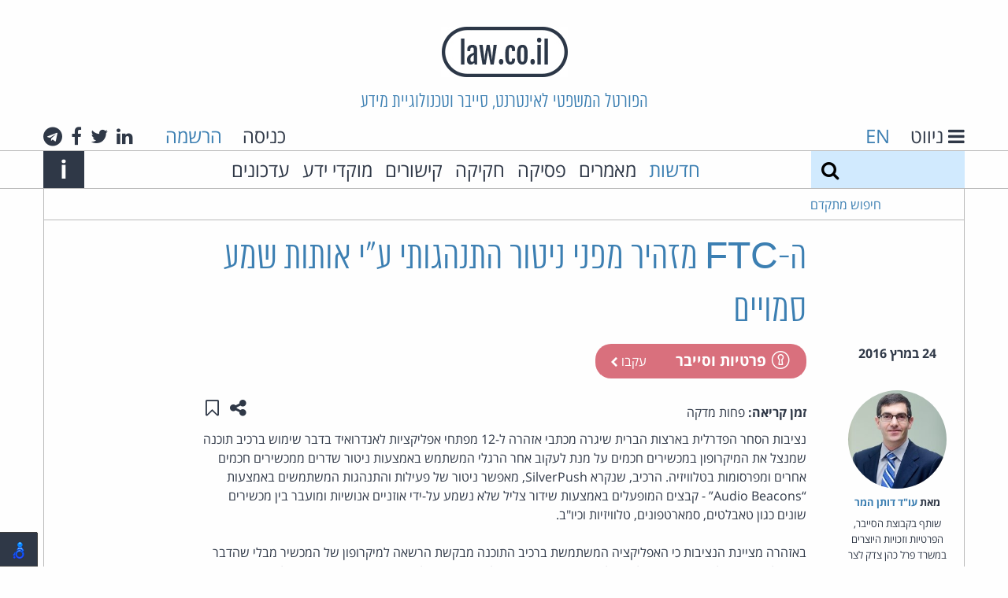

--- FILE ---
content_type: text/html; charset=utf-8
request_url: https://www.law.co.il/news/2016/03/24/ftc-warns-against-audio-monitoring-technologies/
body_size: 37060
content:
<!DOCTYPE html>
<html lang="he" dir="rtl" class="no-js">
  <head>
    <meta charset="utf-8">
    <meta http-equiv="x-ua-compatible" content="ie=edge">
    <title>ה-FTC מזהיר מפני ניטור התנהגותי ע&quot;י אותות שמע סמויים - חדשות - law.co.il</title>
    <meta name="viewport" content="width=device-width, initial-scale=1.0">
    <meta name="title" content="ה-FTC מזהיר מפני ניטור התנהגותי ע&quot;י אותות שמע סמויים - חדשות - law.co.il">
    <meta name="google-site-verification" content="HV6lHW_UnzFZtEPaILE3Rv0FCJv5d1zWtQ3lShOdgps">
    <link rel="icon" type="image/x-icon" href="/static/images/favicon.ico?v=1" />

    <!-- HTML5 shim, for IE6-8 support of HTML5 elements -->
    <!--[if lt IE 9]>
      <script src="https://html5shim.googlecode.com/svn/trunk/html5.js"></script>
    <![endif]-->

    
    <!-- Your stuff: Third-party css libraries go here -->
    
    <!-- This file store project specific CSS -->
    <link href="/static/css/project_rtl.css?v=9" rel="stylesheet">
    <link rel="stylesheet" href="/static/css/print_rtl.css" media="print">
    

    

    
    
    <meta name="description" content="נציבות הסחר הפדרלית בארצות הברית שיגרה מכתבי אזהרה ל-12 מפתחי אפליקציות לאנדרואיד בדבר שימוש ברכיב תוכנה שמנצל את המיקרופון במכשירים חכמים על מנת לעקוב אחר הרגלי המשתמש באמצעות ניטור שדרים ממכשירים חכמים אחרים ומפרסומות בטלוויזיה. הרכיב, שנקרא SilverPush, מאפשר ניטור של פעילות והתנהגות המשתמשים באמצעות &amp;ldquo;Audio Beacons&amp;rdquo; - קבצים המופעלים באמצעות שידור צליל שלא נשמע על-ידי אוזניים אנושיות ומועבר בין ...">
    <meta name="author" content="עו&quot;ד דותן המר">
    <meta property="og:title" content="ה-FTC מזהיר מפני ניטור התנהגותי ע&quot;י אותות שמע סמויים">


  </head>

  <body class="annon ">
    <header class="main-header">
        <h1 class="logo"><a href="/"><img src="/static/images/logo.png" alt="law.co.il" /></a></h1>
        <h2 class="slogan show-for-medium">הפורטל המשפטי לאינטרנט, סייבר וטכנולוגיית מידע</h2>
        <div class="row collapse main-header-top-nav show-for-large">
          <div class="medium-6 columns text-right header-lang-nav">
            <a href="#" class="gray-link" id="toggle-nav">
              <i class="fa fa-bars" aria-label="ניווט"></i>
              <span class="show-for-large">ניווט</span>
            </a>
            <span class="language-select">
              
              <a href="/en/">EN</a>
              
            </span>
          </div>
          <div class="medium-6 columns show-for-large text-left">

            
            <span class="header-login">
              <a href="/accounts/login/" class="gray-link login-link">כניסה</a>
              <a href="/accounts/signup/">הרשמה</a>
            </span>
            

            <span class="header-social-links">
              <a class="gray-link" href="#">
  <i class="fa fa-linkedin" aria-hidden="true"></i>
  <span class="show-for-sr">לינקדאין</span>
</a>
<a class="gray-link" href="https://twitter.com/lawcoil">
  <i class="fa fa-twitter" aria-hidden="true"></i>
  <span class="show-for-sr">טוויטר</span>
</a>
<a class="gray-link" href="https://www.facebook.com/law.co.il">
  <i class="fa fa-facebook" aria-hidden="true"></i>
  <span class="show-for-sr">פייסבוק</span>
</a>
<a class="gray-link" href="https://t.me/cyberlaw1">
  <i class="fa fa-telegram" aria-hidden="true"></i>
  <span class="show-for-sr">טלגרם</span>
</a>

            </span>
          </div>
        </div>

        <div class="alt-login hide-for-large">
            
              <a href="/accounts/login/" class="gray-link login-link">כניסה</a>
            
        </div>

        <div class="alt-lang-nav hide-for-large">
          <a href="#" class="gray-link" id="alt-toggle-nav">
            <i class="fa fa-bars" aria-label="ניווט"></i>
          </a>
          <span class="language-select">
            
            <a href="/en/">EN</a>
            
          </span>
        </div>


        <div class="main-header-bottom-nav show-for-medium">
          <div class="row collapse main-header-bottom-inner">
            <form method="get" action="/search/" class="large-2 medium-1 columns top-search">
              <label class="show-for-sr" for="search">חיפוש</label>
              <input type="text" name="q" id="search" value="">
              <button type="submit" class="search-button" aria-label="חיפוש">
                <i class="fa fa-search"></i>
              </button>
            </form>

            <a href="#" class="search-expand medium-1 columns show-for-medium-only">
                <span class="show-for-sr">Expand search form</span>
                <i class="fa fa-search" aria-hidden="true"></i>
            </a>

            <nav class="large-9 medium-10 columns">
              <ul class="top-menu">
                <li><a href="/news/">חדשות</a></li>
                <li><a class="gray-link" href="/articles/">מאמרים</a></li>
                
                <li><a class="gray-link" href="/computer-law/">פסיקה</a></li>
                <li><a class="gray-link" href="/legislation/">חקיקה</a></li>
                
                <li><a class="gray-link" href="/links/">קישורים</a></li>
                
                  <li><a class="gray-link" href="/knowledge-centers/">מוקדי ידע</a></li>
                  <li><a class="gray-link" href="/updates/">עדכונים</a></li>
                
              </ul>
            </nav>

            <div class="medium-1 columns text-left">
              <a class="main-header-about-link" href="#">
                <span class="show-for-sr">Info</span>
                <span aria-hidden="true" class="about-link">i</span>
              </a>
            </div>

            <div class="main-header-about-slogan">
              אתר האינטרנט של עו&quot;ד חיים רביה העומד בראש קבוצת האינטרנט, הסייבר וזכויות היוצרים של פרל כהן צדק לצר ברץ. פועל מ־1996
              <a class="main-header-about-close" href="#">
                <span class="show-for-sr">Close</span>
                <span aria-hidden="true" class="about-link">X</span>
              </a>
            </div>
            
          </div>
        </div>

          <div class="main-header-advanced-search show-for-large">
            <div class="row collapse border-bottom border-start border-end">
              <div class="large-2 columns advanced-search text-left">

                <a href="#" class="advanced-search-link">חיפוש מתקדם</a>
              </div>
            </div>
          </div>


          
          <div class="dropdown-pane" id="alt-header-logged-in-dropdown" data-dropdown data-close-on-click="true" aria-label="הגדרות">
            <a href="/my/topics/" class="gray-link">הנושאים שלי</a>
            <a href="#" class="gray-link">ההערות שלי</a>
            <a href="/my/content/" class="gray-link">התכנים שלי</a>
            <a href="/my/settings/" class="gray-link">הגדרות</a>
            <a href="/accounts/logout/" class="red-link">יציאה</a>
          </div>
    </header>

      <div class="main-content row collapse">
        
        
        
        
        
        
        
        


    
    
    <meta name="description" content="נציבות הסחר הפדרלית בארצות הברית שיגרה מכתבי אזהרה ל-12 מפתחי אפליקציות לאנדרואיד בדבר שימוש ברכיב תוכנה שמנצל את המיקרופון במכשירים חכמים על מנת לעקוב אחר הרגלי המשתמש באמצעות ניטור שדרים ממכשירים חכמים אחרים ומפרסומות בטלוויזיה. הרכיב, שנקרא SilverPush, מאפשר ניטור של פעילות והתנהגות המשתמשים באמצעות &amp;ldquo;Audio Beacons&amp;rdquo; - קבצים המופעלים באמצעות שידור צליל שלא נשמע על-ידי אוזניים אנושיות ומועבר בין ...">
    <meta name="author" content="עו&quot;ד דותן המר">
    <meta property="og:title" content="ה-FTC מזהיר מפני ניטור התנהגותי ע&quot;י אותות שמע סמויים">

<article class="grid-top-bottom-padded">
  <header>
    <div class="row no-margin-for-small">
      
      <div class="hide-for-medium">
        <time datetime=" 2016-03-24T16:59:48+02:00 " class="listing-time grid-padded">
          24 במרץ 2016
        </time>
      </div>
      <h1 class="medium-8 medium-offset-2 columns end content-detail-title">ה-FTC מזהיר מפני ניטור התנהגותי ע&quot;י אותות שמע סמויים</h1>
    </div>
    <div class="row no-margin-for-small">
      <div class="medium-2 columns show-for-medium">
        <time datetime=" 2016-03-24T16:59:48+02:00 " class="listing-time grid-padded text-center">
          24 במרץ 2016
        </time>
      </div>
      <div class="medium-8 columns end grid-bottom-padded">
        <div class="float-start item-tags">
            
<span class="category-tag rounded" style="background-color: #D9707D">
  <a href="/topics/privacy-security/" class="white-link">
    <i class="category-icon privacy-security-icon" aria-hidden="true"></i>
    פרטיות וסייבר
  </a>
  
      <a class="follow white-link login-link" href="/accounts/login/">
        עקבו
        <i class="fa fa-chevron-left"></i>
      </a>
  
</span>
  
        </div>
      </div>
    </div>
  </header>
  <section class="row no-margin-for-small">
    <div class="medium-2 columns item-sidebar">
        
        <div class="sidebar-contrib grid-padded">
          
          <a href="/lawyers/dotan-hammer/" class="contrib-photo sidebar-contrib-photo" aria-hidden="true" style="background-image:url('/media/lawyers/3a_shw9sZC.jpg')"></a>
          
          <div class="sidebar-contrib-name">
            <strong>
              מאת&rlm;
              
              <a href="/lawyers/dotan-hammer/">עו&quot;ד דותן המר</a>
              
            </strong>
          </div>
          <div class="sidebar-contrib-desc">
            <p>שותף בקבוצת הסייבר, הפרטיות וזכויות היוצרים במשרד פרל כהן צדק לצר ברץ</p>
          </div>
        </div>
        

        
        <div class="similar-items hide-for-small-only">
          <div class="border-bottom grid-padded compact">
            <h4>אולי יעניין אותך גם</h4>
          </div>
          
          
<article class="listing-item grid-top-bottom-padded border-bottom compact" data-date="2025-12-10T09:57:47+02:00">
  
  <a href="/topics/suppliers-liability/" class="category-tag"
   style="background-color: #3C3164">
  <i class="category-icon suppliers-liability-icon" aria-hidden="true"></i>
  אחריות ספקים
</a>

  
  <section class="grid-all-padded">
    
    <h4 class="listing-item-title"><a href="/news/2025/12/10/australia-ban-on-minor-access-to-social-begins/">אוסטרליה: החל איסור הגישה לקטינים לרשתות חברתיות</a></h4>
    <div>
      <p>אוסטרליה הפכה למדינה הראשונה בעולם לאסור על ילדים מתחת לגיל 16 להחזיק&nbsp;בחשבונות ברשתות חברתיות. החוק ...</p>
    </div>
    <footer class="reading-time">
      
      <div>
        <strong>זמן קריאה:</strong>
        
        פחות מדקה
        
      </div>
    </footer>
  </section>
</article>

          
          
<article class="listing-item grid-top-bottom-padded border-bottom compact" data-date="2025-11-06T21:35:33+02:00">
  
  <a href="/topics/google/" class="category-tag"
   style="background-color: #3a5163">
  <i class="category-icon google-icon" aria-hidden="true"></i>
  גוגל
</a>

  
  <section class="grid-all-padded">
    
    <h4 class="listing-item-title"><a href="/news/2025/11/06/proposal-google-will-reform-android-and-app-stores/">הצעת פשרה: גוגל תבצע רפורמות באנדרואיד</a></h4>
    <div>
      <p>גוגל תאפשר למשתמשים להוריד ולהתקין חנויות אפליקציות של צדדים שלישיים העומדות בתקני אבטחה ובטיחות חדשים,&nbsp;מפתחים ...</p>
    </div>
    <footer class="reading-time">
      
      <div>
        <strong>זמן קריאה:</strong>
        
        פחות מדקה
        
      </div>
    </footer>
  </section>
</article>

          
        </div>
        
    </div>
    <div class="medium-8 columns end">
      <div>
        <div class="clearfix">
          <span class="float-start reading-time">
            <strong>זמן קריאה:</strong>
            
            פחות מדקה
            
          </span>
          <div class="float-end item-actions">
            <button class="hollow no-border button" type="button" data-toggle="share-actions" data-tooltip aria-haspopup="true" title="שתפו עמוד זה">
              <span class="show-for-sr">שתפו עמוד זה</span>
              <i class="fa fa-share-alt" aria-hidden="true"></i>
            </button>
            <a href="/my/save-toggle/news/ftc-warns-against-audio-monitoring-technologies/" class="hollow no-border button toggle-save" data-tooltip aria-haspopup="true" title="שמור ב&quot;תכנים שלי&quot;">
              
              <span class="show-for-sr">שמור ב&quot;תכנים שלי&quot;</span>
              <i class="fa fa-bookmark-o" aria-hidden="true"></i>
              
            </a>
            <div id="share-actions" class="dropdown-pane border-all right" data-dropdown data-auto-focus="true">
              <a class="gray-link" href="https://www.facebook.com/sharer/sharer.php?u=https%3A%2F%2Fwww.law.co.il%2Fnews%2F2016%2F03%2F24%2Fftc-warns-against-audio-monitoring-technologies%2F" target="_blank" data-tooltip aria-haspopup="true" title="שתפו בפייסבוק">
                <span class="show-for-sr">שתפו בפייסבוק</span>
                <i class="fa fa-facebook-square" aria-hidden="true"></i>
              </a>
              <a class="gray-link" href="https://www.linkedin.com/sharing/share-offsite/?url=https%3A%2F%2Fwww.law.co.il%2Fnews%2F2016%2F03%2F24%2Fftc-warns-against-audio-monitoring-technologies%2F" target="_blank" data-tooltip aria-haspopup="true" title="שתפו בלינקדאין">
                <span class="show-for-sr">שתפו בלינקדאין</span>
                <i class="fa fa-linkedin-square" aria-hidden="true"></i>
              </a>
              <a class="gray-link" href="https://plus.google.com/share?url=https%3A%2F%2Fwww.law.co.il%2Fnews%2F2016%2F03%2F24%2Fftc-warns-against-audio-monitoring-technologies%2F" target="_blank" data-tooltip aria-haspopup="true" title="שתפו בגוגל+">
                <span class="show-for-sr">שתפו בגוגל+</span>
                <i class="fa fa-google-plus-square" aria-hidden="true"></i>
              </a>
              <a class="gray-link" href="https://twitter.com/home?status=%D7%94-FTC+%D7%9E%D7%96%D7%94%D7%99%D7%A8+%D7%9E%D7%A4%D7%A0%D7%99+%D7%A0%D7%99%D7%98%D7%95%D7%A8+%D7%94%D7%AA%D7%A0%D7%94%D7%92%D7%95%D7%AA%D7%99+%D7%A2%22%D7%99+%D7%90%D7%95%D7%AA%D7%95%D7%AA+%D7%A9%D7%9E%D7%A2+%D7%A1%D7%9E%D7%95%D7%99%D7%99%D7%9D+https%3A%2F%2Fwww.law.co.il%2Fnews%2F2016%2F03%2F24%2Fftc-warns-against-audio-monitoring-technologies%2F" target="_blank" data-tooltip aria-haspopup="true" title="שתפו בטוויטר">
                <span class="show-for-sr">שתפו בטוויטר</span>
                <i class="fa fa-twitter" aria-hidden="true"></i>
              </a>
              <a class="gray-link" href="mailto:?subject=ה-FTC מזהיר מפני ניטור התנהגותי ע&quot;י אותות שמע סמויים&amp;body=https%3A%2F%2Fwww.law.co.il%2Fnews%2F2016%2F03%2F24%2Fftc-warns-against-audio-monitoring-technologies%2F" data-tooltip aria-haspopup="true" title="שתפו באמצעות דואר אלקטרוני">
                <span class="show-for-sr">שתפו באמצעות דואר אלקטרוני</span>
                <i class="fa fa-envelope" aria-hidden="true"></i>
              </a>
            </div>
          </div>
          
        </div>
        <div class="article-content">
          נציבות הסחר הפדרלית בארצות הברית שיגרה מכתבי אזהרה ל-12 מפתחי אפליקציות לאנדרואיד בדבר שימוש ברכיב תוכנה שמנצל את המיקרופון במכשירים חכמים על מנת לעקוב אחר הרגלי המשתמש באמצעות ניטור שדרים ממכשירים חכמים אחרים ומפרסומות בטלוויזיה. הרכיב, שנקרא SilverPush, מאפשר ניטור של פעילות והתנהגות המשתמשים באמצעות &ldquo;Audio Beacons&rdquo; - קבצים המופעלים באמצעות שידור צליל שלא נשמע על-ידי אוזניים אנושיות ומועבר בין מכשירים שונים כגון טאבלטים, סמארטפונים, טלוויזיות וכיו&quot;ב. <br />
<br />
באזהרה מציינת הנציבות כי האפליקציה המשתמשת ברכיב התוכנה מבקשת הרשאה למיקרופון של המכשיר מבלי שהדבר דרוש לפונקציונאליות העיקרית של האפליקציה. בנוסף, אין באפליקציות אזכור לכך שנאסף מידע אודות הרגלי צפייה בטלוויזיה של המשתמש, גם כאשר האפליקציה לא בשימוש. מקור: <a href="https://www.ftc.gov/news-events/press-releases/2016/03/ftc-issues-warning-letters-app-developers-using-silverpush-code">הודעה לעיתונות של נציבות הסחר הפדרלית</a>.
        </div>
        
      </div>
      
    </div>
  </section>
</article>

      </div>

      <footer>
        
        <div class="footer-signup row">
          <h4>אלפי עורכי דין ואנשי משפט נעזרים בידע משפטי מהימן ועדכני. הצטרפו גם אתם:</h4>
          
          <form  novalidate="true" action="/accounts/signup/" id="footer-signup-form" method="post">
    

    <div class="row label-hidden" ><div class="large-2 medium-4 columns" ><div id="div_id_username" class="holder"><label for="id_username" class="required">
                שם משתמש<span class="asterisk">*</span></label><input type="text" name="username" placeholder="שם משתמש" minlength="1" maxlength="150" class="textinput textInput" required id="id_username" /></div></div><div class="large-4 medium-5 columns" ><div id="div_id_email" class="holder"><label for="id_email" class="required">
                דואל<span class="asterisk">*</span></label><input type="email" name="email" placeholder="כתובת דואל" class="textinput textInput" required id="id_email" /></div></div><div class="large-2 medium-4 columns" ><div id="div_id_password1" class="holder"><label for="id_password1" class="required">
                סיסמה<span class="asterisk">*</span></label><input type="password" name="password1" placeholder="סיסמה" class="textinput textInput" required id="id_password1" /></div></div><div class="large-2 medium-5 columns" ><div id="div_id_password2" class="holder"><label for="id_password2" class="required">
                סיסמה (שוב)<span class="asterisk">*</span></label><input type="password" name="password2" placeholder="סיסמה (שוב)" class="textinput textInput" required id="id_password2" /></div></div><div class="large-2 medium-3 columns" ><input type="submit" name="submit_signup" value="הרשמה" class="btn btn-primary expanded dark-blue button" id="submit-id-submit_signup" /></div></div>


    
</form>

      
      
      <div class="text-left">
      
בהרשמה לאתר ובשימוש בו אתה מאשר שקראת את        <a href="/terms/">תנאי השימוש</a> באתר
        ו<a href="/privacy/">מדיניות הפרטיות</a>
והסכמת להם.
      </div>
        </div>
        
        <div class="main-footer">
            <div class="row collapse footer-container">
              <div class="medium-3 columns footer-logo-container">
                <a href="/"><img src="/static/images/logo.png" alt="law.co.il" /></a>
              </div>
              <div class="large-6 medium-9 columns end">
                  <div class="large-5 medium-6 columns">
                    <div class="footer-alt-logo-container">
                      <a href="/"><img src="/static/images/logo.png" alt="law.co.il" /></a>
                    </div>
                    <div>
                      law.co.il מופעל בידי קבוצת הסייבר, הפרטיות וזכויות היוצרים של פרל כהן צדק לצר ברץ.
                    </div>
                    <div>
                      הקבוצה מתמחה בסוגיות המתעוררות בעת שימוש בטכנולוגיות מידע ואינטרנט.
                    </div>
                    <div class="main-footer-button-container show-for-medium">
                      <a href="/about-group/" class="alt-blue title-font button">אודות הקבוצה</a>
                    </div>
                  </div>
                  <div class="medium-6 large-offset-1 columns end">
                    <div class="main-footer-social-buttons">
                      <a class="gray-link" href="#">
  <i class="fa fa-linkedin" aria-hidden="true"></i>
  <span class="show-for-sr">לינקדאין</span>
</a>
<a class="gray-link" href="https://twitter.com/lawcoil">
  <i class="fa fa-twitter" aria-hidden="true"></i>
  <span class="show-for-sr">טוויטר</span>
</a>
<a class="gray-link" href="https://www.facebook.com/law.co.il">
  <i class="fa fa-facebook" aria-hidden="true"></i>
  <span class="show-for-sr">פייסבוק</span>
</a>
<a class="gray-link" href="https://t.me/cyberlaw1">
  <i class="fa fa-telegram" aria-hidden="true"></i>
  <span class="show-for-sr">טלגרם</span>
</a>

                    </div>
                    <div class="show-for-medium">
                      <div> קבוצת הסייבר, הפרטיות וזכויות היוצרים<br>פרל כהן צדק לצר ברץ</div>
                      <div>דרך מנחם בגין 121<br>מגדל עזריאלי שרונה – קומה 53<br>תל אביב 6701203</div>
                      <div>טל': 03-3039000</div>
                      <div class="main-footer-button-container">
                        <a href="/contact-us/" class="alt-blue title-font button">צרו קשר</a>
                      </div>
                    </div>
                  </div>
              </div>

              <div class="footer-pearl">
                <a href="https://www.pearlcohen.com"><img src="/static/images/pearlcohen.png" alt="Pearl Cohen" /></a>
              </div>
            </div>
        </div>

      </footer>

      <nav id="side-menu">
        <div class="side-menu-top">
          <h5 class="side-menu-title side-menu-padded">
            <a href="#" id="side-menu-close" class="white-link">
              <span class="show-for-sr">Close</span>
              <span aria-label="ניווט" class="about-link">X</span>
            </a>
            <span class="show-for-medium">ניווט</span>
          </h5>
        </div>
        <form method="get" action="/search/" class="hide-for-medium top-search">
          <label class="show-for-sr" for="search">חיפוש</label>
          <input type="text" name="q" id="search" value="">
          <button type="submit" class="search-button" aria-label="חיפוש">
            <i class="fa fa-search"></i>
          </button>
        </form>
        <div class="side-menu-bottom border-top side-menu-padded">
          <ul class="vertical menu" data-accordion-menu>
            <li>
              <a href="#">מדורים</a>
              <ul class="menu vertical nested">
                <li><a href="/news/"> חדשות </a></li>
                <li><a href="/articles/"> מאמרים </a></li>
                
                <li><a href="/computer-law/"> פסיקה </a></li>
                <li><a href="/legislation/"> חקיקה </a></li>
                <li><a href="/knowledge-centers/">מוקדי ידע</a></li>
                
              </ul>
            </li>
            
            <li>
              <a href="#">נושאים</a>
              
              <ul class="menu vertical nested">
              
                <li><a href="/topics/suppliers-liability/">אחריות ספקים</a></li>
              
                <li><a href="/topics/apple/">אפל</a></li>
              
                <li><a href="/topics/ai/">בינה מלאכותית</a></li>
              
                <li><a href="/topics/google/">גוגל</a></li>
              
                <li><a href="/topics/labor-employment-law/">דיני עבודה</a></li>
              
                <li><a href="/topics/opinions/">דעות</a></li>
              
                <li><a href="/topics/gambling/">הימורים</a></li>
              
                <li><a href="/topics/copyright/">זכויות יוצרים</a></li>
              
                <li><a href="/topics/freedom-of-speech/">חופש הביטוי</a></li>
              
                <li><a href="/topics/visitors-exposure/">חשיפת גולשים</a></li>
              
                <li><a href="/topics/e-sign/">חתימות אלקטרוניות</a></li>
              
                <li><a href="/topics/sex-porn/">מין ופורנוגרפיה</a></li>
              
                <li><a href="/topics/microsoft/">מיקרוסופט</a></li>
              
                <li><a href="/topics/ecommerce/">מסחר אלקטרוני</a></li>
              
                <li><a href="/topics/civil-procedure/">סדר דין אזרחי</a></li>
              
                <li><a href="/topics/criminal-procedure/">סדר דין פלילי</a></li>
              
                <li><a href="/topics/trademarks/">סימני מסחר</a></li>
              
                <li><a href="/topics/spam-email/">ספאם ודואל</a></li>
              
                <li><a href="/topics/commercial-torts/">עוולות מסחריות</a></li>
              
                <li><a href="/topics/patents/">פטנטים</a></li>
              
                <li><a href="/topics/facebook/">פייסבוק ורשתות חברתיות</a></li>
              
                <li><a href="/topics/privacy-security/">פרטיות וסייבר</a></li>
              
                <li><a href="/topics/computer-crime/">פשעי מחשב</a></li>
              
                <li><a href="/topics/open-source/">קוד פתוח</a></li>
              
                <li><a href="/topics/coronavirus/">קורונה</a></li>
              
                <li><a href="/topics/CryptoCurrency/">קריפטו ומטבעות דיגיטליים</a></li>
              
                <li><a href="/topics/electronic-evidence/">ראיות אלקטרוניות</a></li>
              
                <li><a href="/topics/regulation-government/">רגולציה וממשל</a></li>
              
                <li><a href="/topics/misc/">שונות</a></li>
              
                <li><a href="/topics/domain-names/">שמות מתחם</a></li>
              
                <li><a href="/topics/communication/">תקשורת</a></li>
              
              </ul>
            </li>
            
            <li>
              <a href="/links/">קישורים</a>
              
              <ul class="menu vertical nested">
              
                <li><a href="/links/courts/">בתי משפט</a></li>
              
                <li><a href="/links/family-law/">דיני משפחה</a></li>
              
                <li><a href="/links/communication-law/">דיני תקשורת</a></li>
              
                <li><a href="/links/privacy/">הגנת הפרטיות</a></li>
              
                <li><a href="/links/legal-news/">חדשות משפטיות</a></li>
              
                <li><a href="/links/constitutions/">חוקות</a></li>
              
                <li><a href="/links/international-laws/">חקיקה במדינות העולם</a></li>
              
                <li><a href="/links/legal-research/">מחקר משפטי</a></li>
              
                <li><a href="/links/legal-dictionaries/">מילונים משפטיים</a></li>
              
                <li><a href="/links/international-law/">משפט בינלאומי</a></li>
              
                <li><a href="/links/israeli-law/">משפט ישראלי</a></li>
              
                <li><a href="/links/online-law/">משפט מקוון</a></li>
              
                <li><a href="/links/business-law/">משפט עסקי</a></li>
              
                <li><a href="/links/criminal-law/">משפט פלילי</a></li>
              
                <li><a href="/links/legal-publishers/">ספרות משפטית ומוציאים לאור</a></li>
              
                <li><a href="/links/law-firms/">עורכי דין</a></li>
              
                <li><a href="/links/intellectual-property/">קניין רוחני</a></li>
              
              </ul>
            </li>
            
            <li><a href="/updates/">עדכונים מהאתר</a></li>
            
            <li>
              <a href="/about/">אודות</a>
            </li>
            <li>
              <a href="/about-group/">אודות הקבוצה</a>
            </li>
            <li>
              <a href="/practice-areas/">תחומי עיסוק</a>
            </li>
            <li>
              <a href="/lawyers/">עורכי הדין בקבוצה</a>
            </li>
            <li>
              <a href="/terms/">תנאי שימוש</a>
            </li>
            <li>
              <a href="/privacy/">מדיניות הפרטיות</a>
            </li>
            <li>
              <a href="/accessibility/">הצהרת נגישות</a>
            </li>
            <li>
              <a href="/contact-us/">צרו קשר</a>
            </li>
            <li>
              
                <a href="/accounts/signup/" class="red-link">הרשמה</a>
              
            </li>
          </ul>
        </div>
        <div class="hide-for-large text-center side-menu-social-links border-top">
          <a class="gray-link" href="#">
  <i class="fa fa-linkedin" aria-hidden="true"></i>
  <span class="show-for-sr">לינקדאין</span>
</a>
<a class="gray-link" href="https://twitter.com/lawcoil">
  <i class="fa fa-twitter" aria-hidden="true"></i>
  <span class="show-for-sr">טוויטר</span>
</a>
<a class="gray-link" href="https://www.facebook.com/law.co.il">
  <i class="fa fa-facebook" aria-hidden="true"></i>
  <span class="show-for-sr">פייסבוק</span>
</a>
<a class="gray-link" href="https://t.me/cyberlaw1">
  <i class="fa fa-telegram" aria-hidden="true"></i>
  <span class="show-for-sr">טלגרם</span>
</a>

        </div>
      </nav>

      
      <div class="reveal full-width" id="loginModal" data-reveal>
        <div class="row alt-blue-bg inner">
          <div class="large-4 large-offset-4 medium-6 medium-offset-3 columns grid-top-bottom-padded">
            <h3 class="normal">כניסה</h3>
            <p>
              
              משתמשים חדשים? להרשמה <a href="/accounts/signup/">לחצו כאן</a>
            </p>
            
            <form  novalidate="true" action="/accounts/login/?next=/news/2016/03/24/ftc-warns-against-audio-monitoring-technologies/" id="login-form" method="post">
    

    <div class="alert callout"  style="display: none" id="login-error"><p><i class="fa fa-exclamation-circle"></i>&nbsp;<span></span></p></div><div class="label-hidden" ><div id="div_id_login" class="holder"><label for="id_login" class="required">
                כניסה<span class="asterisk">*</span></label><input type="text" name="login" placeholder="שם משתמש או דואל" autofocus="autofocus" class="textinput textInput" required id="id_login" /></div><div id="div_id_password" class="holder"><label for="id_password" class="required">
                סיסמה<span class="asterisk">*</span></label><input type="password" name="password" placeholder="סיסמה" class="textinput textInput" required id="id_password" /></div></div><div id="div_id_remember" class="holder checkbox"><input type="checkbox" name="remember" class="checkboxinput" id="id_remember" /><label for="id_remember" >
                זכור אותי
            </label></div><div class="row" ><div class="small-6 columns" ><input type="submit" name="submit_login" value="כניסה" class="btn btn-primary expanded button" id="submit-id-submit_login" /></div><div class="small-6 columns" ><a class="secondary expanded button" href="/accounts/password/reset/">שכחת סיסמא?</a></div></div>


    
</form>

            <button class="close-button small" data-close aria-label="Close modal" type="button">
              <span aria-hidden="true">&times;</span>
            </button>
          </div>
        </div>
      </div>
      

    <!-- Le javascript
    ================================================== -->
    <!-- Placed at the end of the document so the pages load faster -->
    

      <!-- Latest JQuery -->
      <script src="/static/js/jquery-3.4.1.min.js"></script>

      <!-- Latest compiled and minified JavaScript -->
      <script src="/static/js/foundation.min.js?v=1"></script>
      <script charset="utf-8">
        // initialize foundation
        $(document).foundation();
      </script>
      <!-- Your stuff: Third-party javascript libraries go here -->
      <script>
      nl_lang = "he";
      nl_pos = "bl";
      nl_link = "/accessibility/";
      nl_lic = "MitsYXcuY28uaWw=";
      nl_dir = "/static/nagish/";
      nl_compact = 1;
      nl_accordion = 1;
      </script>
      <script src="/static/nagish/nagishli.js?v=2.3.0" charset="utf-8" defer></script>
      <!-- place project specific Javascript in this file -->
      <!-- <script src="/static/js/accessibility_rtl.js"></script> -->
      <script src="/static/js/project.js?v=7"></script>

      
    
  
      <link rel="gettext" type="application/x-po" href="/static/js/he.po">
      <script src="/static/js/gettext.js"></script>
  
      <script src="/static/js/annotator.min.js"></script>
      <script>
          var content_uri = 'eyJwayI6NjQ0OX0:1vjcJO:rpWYdcxkxnxJoUSnW0SqqJqOtzs',
              load_uri = null,
              app = new annotator.App();

          var pageUri = function () {
              return {
                  beforeAnnotationCreated: function (ann) {
                      ann.uri = content_uri;
                  }
              };
          };

          app.include(annotator.ui.main, {element: document.querySelector('.article-content')});
          app.include(annotator.storage.http, {
              prefix: '',
              urls: {
                  create: '/annotations/api/create/',
                  update: '/annotations/api/{id}/',
                  destroy: '/annotations/api/{id}/',
                  search: '/annotations/api/search/'
              }
          });
          app.include(pageUri)
          app.start().then(function () {
              if (load_uri) {
                  app.annotations.load({uri: load_uri});
              }
          });
      </script>

    
<script type="text/javascript">
  var _paq = _paq || [];
  
  _paq.push(['trackPageView']);
  _paq.push(['enableLinkTracking']);
  (function() {
    var u="//analytics.law.co.il/";
    _paq.push(['setTrackerUrl', u+'piwik.php']);
    _paq.push(['setSiteId', 1]);
    var d=document, g=d.createElement('script'), s=d.getElementsByTagName('script')[0];
    g.type='text/javascript'; g.async=true; g.defer=true; g.src=u+'piwik.js'; s.parentNode.insertBefore(g,s);
  })();
</script>
<noscript><p><img src="//analytics.law.co.il/piwik.php?idsite=1" style="border:0;" alt="" /></p></noscript>

  </body>
</html>
